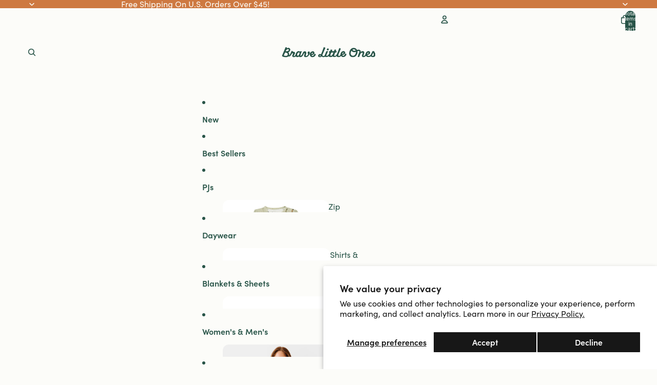

--- FILE ---
content_type: text/css
request_url: https://bravelittleones.com/cdn/shop/t/416/assets/blo.css?v=57990230898658297351768480451
body_size: 2247
content:
@import"https://p.typekit.net/p.css?s=1&k=msk7vfz&ht=tk&f=24547.24548.24549.24552&a=132002064&app=typekit&e=css";@font-face{font-family:sofia-pro;src:url(https://use.typekit.net/af/b718ff/00000000000000007735f98d/30/l?primer=7cdcb44be4a7db8877ffa5c0007b8dd865b3bbc383831fe2ea177f62257a9191&fvd=n4&v=3) format("woff2"),url(https://use.typekit.net/af/b718ff/00000000000000007735f98d/30/d?primer=7cdcb44be4a7db8877ffa5c0007b8dd865b3bbc383831fe2ea177f62257a9191&fvd=n4&v=3) format("woff"),url(https://use.typekit.net/af/b718ff/00000000000000007735f98d/30/a?primer=7cdcb44be4a7db8877ffa5c0007b8dd865b3bbc383831fe2ea177f62257a9191&fvd=n4&v=3) format("opentype");font-display:auto;font-style:normal;font-weight:400;font-stretch:normal}@font-face{font-family:sofia-pro;src:url(https://use.typekit.net/af/c09857/00000000000000007735f98c/30/l?primer=7cdcb44be4a7db8877ffa5c0007b8dd865b3bbc383831fe2ea177f62257a9191&fvd=i4&v=3) format("woff2"),url(https://use.typekit.net/af/c09857/00000000000000007735f98c/30/d?primer=7cdcb44be4a7db8877ffa5c0007b8dd865b3bbc383831fe2ea177f62257a9191&fvd=i4&v=3) format("woff"),url(https://use.typekit.net/af/c09857/00000000000000007735f98c/30/a?primer=7cdcb44be4a7db8877ffa5c0007b8dd865b3bbc383831fe2ea177f62257a9191&fvd=i4&v=3) format("opentype");font-display:auto;font-style:italic;font-weight:400;font-stretch:normal}@font-face{font-family:sofia-pro;src:url(https://use.typekit.net/af/262452/00000000000000007735f99a/30/l?primer=7cdcb44be4a7db8877ffa5c0007b8dd865b3bbc383831fe2ea177f62257a9191&fvd=n7&v=3) format("woff2"),url(https://use.typekit.net/af/262452/00000000000000007735f99a/30/d?primer=7cdcb44be4a7db8877ffa5c0007b8dd865b3bbc383831fe2ea177f62257a9191&fvd=n7&v=3) format("woff"),url(https://use.typekit.net/af/262452/00000000000000007735f99a/30/a?primer=7cdcb44be4a7db8877ffa5c0007b8dd865b3bbc383831fe2ea177f62257a9191&fvd=n7&v=3) format("opentype");font-display:auto;font-style:normal;font-weight:700;font-stretch:normal}@font-face{font-family:sofia-pro;src:url(https://use.typekit.net/af/36f509/00000000000000007735f994/30/l?primer=7cdcb44be4a7db8877ffa5c0007b8dd865b3bbc383831fe2ea177f62257a9191&fvd=i7&v=3) format("woff2"),url(https://use.typekit.net/af/36f509/00000000000000007735f994/30/d?primer=7cdcb44be4a7db8877ffa5c0007b8dd865b3bbc383831fe2ea177f62257a9191&fvd=i7&v=3) format("woff"),url(https://use.typekit.net/af/36f509/00000000000000007735f994/30/a?primer=7cdcb44be4a7db8877ffa5c0007b8dd865b3bbc383831fe2ea177f62257a9191&fvd=i7&v=3) format("opentype");font-display:auto;font-style:italic;font-weight:700;font-stretch:normal}.tk-sofia-pro{font-family:sofia-pro,sans-serif}@font-face{font-family:AUTHENTIC Sans;src:url(/cdn/shop/files/AUTHENTICSans-150.woff2?v=1728140306) format("woff2"),url(/cdn/shop/files/AUTHENTICSans-150.woff?v=1728140306) format("woff");font-weight:400;font-style:normal;font-display:swap}@font-face{font-family:GT Alpina Typewriter;src:url(/cdn/shop/files/GTAlpinaTypewriter-Regular.woff2?v=1728140306) format("woff2"),url(/cdn/shop/files/GTAlpinaTypewriter-Regular.woff?v=1728140306) format("woff");font-weight:400;font-style:normal;font-display:swap}@font-face{font-family:"Value Serif Pro";src:url(/cdn/shop/files/ValueSerifPro-RegularItalic.woff2?v=1728140306) format("woff2"),url(/cdn/shop/files/ValueSerifPro-RegularItalic.woff?v=1728140306) format("woff");font-weight:400;font-style:italic;font-display:swap}@font-face{font-family:"Value Serif Pro";src:url(/cdn/shop/files/ValueSerifPro-Regular.woff2?v=1728140280) format("woff2"),url(/cdn/shop/files/ValueSerifPro-Regular.woff?v=1728140263) format("woff");font-weight:400;font-style:normal;font-display:swap}H1,.h1,div.h1.hero__title,h1>p,H2,.h2,H2>p,H3,.h3,h3>p{font-family:"Value Serif Pro"!important;font-style:normal!important;font-weight:400!important;-webkit-font-smoothing:antialiased}H4,.h4,h4>p,H5,.h5,h5>p,H6,.h6,button,.button,a.button,.grid-product__title,.announcement__text,.cart__header-labels,.badge,.product-card-wrapper .card__information,footer .footer-block__heading,.toggle,.collection-list-wrapper .card__information h3,.jdgm-write-rev-link,.jdgm-paginate__load-more,.product .price__container,.product-form__input label,.facets__summary,.product-count__text.text-body,.mobile-facets__open,.mega-menu__link.mega-menu__link--level-2,.header__menu-item.list-menu__item,.menu-drawer .menu-drawer__menu-item,.mobile-facets .mobile-facets__summary,.blo-toggle-collections .card__heading,cart-drawer .totals__total,cart-drawer .totals__total-value,quick-order-list .quick-order-list-total__info h3,.facet-filters__label,.shopify-pc__banner__dialog h2,.shopify-pc__prefs__intro-main h3,.menu-list__list-item,.menu-list__link{font-family:sofia-pro!important;font-style:normal!important;font-weight:400!important;font-weight:700!important;font-display:auto;font-stretch:normal;-webkit-font-smoothing:antialiased}body,.paragraph,p,form,input,textarea,select,.slide-nav__link,.slide-nav__sublist-link,.product-card-wrapper .card__information .price,footer .footer-block__details-content,.facets-vertical .facet-checkbox,.mega-menu__link,.mobile-facets .mobile-facets__label{font-family:sofia-pro!important;font-style:normal!important;font-weight:400!important;font-display:auto;font-stretch:normal;-webkit-font-smoothing:antialiased;color:rgba(var(--color-foreground))}:root{--greyscale-White: #FFFFFF;--greyscale-UltraLight: #F5F5F5;--greyscale-Light: #EBEBEB;--greyscale-MediumLight: #D7D7D7;--greyscale-Medium: #BEBEBE;--greyscale-MediumDark: #909090;--greyscale-Dark: #595959;--greyscale-Black: #161616;--tan-Light: #F8F4EE;--tan-Medium: #EFE8DE;--tan-Dark: #E7DDD0;--tan-ExtraDark: #B8AC98;--tan-Camel: #A67C3E;--blue-Green: #B5BDB8;--blue-Light: #DEE3EB;--blue-Dark: #677992;--blo-cream: #FCFCF9;--blo-dark-cream: #F5F5EE;--blo-ivory: #F5F4E5;--blo-beige: #E9DBCB;--blo-bamboo: #E2DBBB;--blo-sea: #D5D7C4;--blo-peach: #F8B091;--blo-blush: #F3CBC1;--blo-terra: #CE7941;--blo-sun: #F7D280;--blo-lime: #C5B754;--blo-pine: #285448;--blo-sky: #CADEE3;--blo-indigo: #91B6CF;--blo-espresso: #2C2C29;--blo-corner-radius: 12px;--blo-shadow: 0px 3px 9px rgba(0, 0, 0, .07)}.mega-menu__link-image,.menu-drawer__link-image{aspect-ratio:1 / 1!important}.menu-drawer__navigation{overflow-Y:scroll}.menu-drawer__navigation .menu-drawer__menu-item--mainlist,.facets__label{font-size:16px}section .button,.section-content-wrapper .button,.group-block .button,.blo-banner .button{padding-top:11px}.product-card .rating-count.paragraph{font-size:14px}.product-card .rating{--star-size: 14px !important}.map-new-theme.cs_map_container{margin:auto;max-width:1500px}.map-new-theme.cs_map_container #map{border-radius:16px}.map-new-theme.cs_map_container .mnt-location-list{border:none}.map-new-theme.cs_map_container .newsearch-input{height:48px;max-height:48px;padding:10px 21px;border-radius:16px;border:none}.map-new-theme.cs_map_container .map-new-theme-row{border-radius:16px}.map-new-theme.cs_map_container .mnt-col-left{padding:0;background:#fff;border-radius:16px}.map-new-theme.cs_map_container .search-form-new{padding:30px 30px 0}.map-new-theme.cs_map_container .newsearch-input{background-color:#f5f5f5!important;margin-bottom:0}.map-new-theme.cs_map_container .append.map-new-theme-locations{border-bottom-left-radius:16px;border-bottom-right-radius:16px;max-height:620px}.map-new-theme.cs_map_container .mnt-locations{padding:30px 0 0}.map-new-theme.cs_map_container .mnt-col-left .mnt-location-list{padding:0 30px;margin-bottom:30px}.map-new-theme.cs_map_container .mnt-col-right{padding-left:20px;padding-right:0}.map-new-theme.cs_map_container .mnt-location-list h4{margin-bottom:10px}.map-new-theme.cs_map_container .mnt-location-list .polaris-detail{margin-bottom:0}.map-new-theme.cs_map_container .mnt-locations li.mnt-location-list{border-right:2px solid #fff;border-radius:0}.map-new-theme.cs_map_container .mnt-locations li.mnt-location-list.active{border-right:2px solid #191919;border-left:none}@media screen and (max-width: 767px){.map-new-theme.cs_map_container .map-col{padding-left:0;margin-bottom:20px}.map-new-theme.cs_map_container .map-new-theme-row{margin-left:0;margin-right:0}}.jdgm-widget.jdgm-review-widget{background:var(--blo-beige);--jdgm-primary-color: var(--blo-pine);--jdgm-secondary-color: rgba(22, 22, 22, .05);--jdgm-star-color: var(--blo-pine);--jdgm-write-review-text-color: var(--blo-beige);--jdgm-write-review-bg-color:var(--blo-pine);--jdgm-paginate-color: var(--blo-pine);--jdgm-border-radius: var(--blo-corner-radius);--jdgm-reviewer-name-color: var(--blo-pine);--color-foreground: var(--blo-pine)}.jdgm-widget.jdgm-review-widget .jdgm-rev-widg{max-width:var(--page-width);margin:0 auto;padding:100px 0}.jdgm-widget.jdgm-review-widget .jdgm-row-actions,.jdgm-widget .jdgm-verified-checkmark{display:none}.jdgm-widget .jdgm-all-reviews__summary-text--verified{justify-content:center}.jdgm-widget.jdgm-review-widget .jdgm-rev-widg__header .jdgm-row-stars{flex-direction:column;align-items:center;gap:20px;text-align:center;padding-bottom:50px}.jdgm-widget.jdgm-review-widget .jdgm-rev-widg__summary-text{text-align:center;font-style:italic;color:var(--jdgm-primary-color);font-size:14px}.jdgm-widget.jdgm-review-widget .jdgm-rev-widg__summary-inner .jdgm-link{display:none}.jdgm-widget.jdgm-review-widget .jdgm-rev-widg__summary-average .jdgm-link{display:inline-block;text-decoration:none}.jdgm-widget.jdgm-review-widget .jdgm-rev-widg__title{color:var(--jdgm-primary-color);font-size:34px;margin-bottom:10px!important}.jdgm-widget.jdgm-review-widget .jdgm-write-rev-link,.jdgm-widget.jdgm-review-widget .jdgm-btn{border-radius:32px!important;padding:12px 30px 16px;color:var(--jdgm-write-review-text-color)}.jdgm-widget.jdgm-review-widget .jdgm-btn.jdgm-btn--border{color:var(--jdgm-primary-color);background:transparent}.jdgm-widget.jdgm-review-widget .jdgm-widget-actions-wrapper{border:none!important}.jdgm-widget.jdgm-review-widget .jdgm-rev-widg__reviews{display:flex;flex-wrap:wrap;gap:20px;margin-left:20px}.jdgm-form__fieldset p{font-size:14px}.jdgm-widget.jdgm-review-widget .jdgm-rev{background:var(--blo-cream);width:calc(33% - 16px);border-radius:var(--blo-corner-radius);padding:20px}.jdgm-widget.jdgm-review-widget .jdgm-rev__timestamp{font-family:GT Alpina Typewriter!important}.jdgm-widget.jdgm-review-widget .jdgm-rev__buyer-badge{background-color:var(--blo-sky);padding:3px 8px 5px;border-radius:4px;color:var(--blo-pine)}.jdgm-rev__title,.jdgm-rev__body,.jdgm-form__title,.jdgm-form__inline-label{color:var(--jdgm-primary-color)}.jdgm-widget.jdgm-review-widget .jdgm-form input[type=text],.jdgm-widget.jdgm-review-widget .jdgm-form input[type=email],.jdgm-widget.jdgm-review-widget .jdgm-form input[type=url],.jdgm-widget.jdgm-review-widget .jdgm-form textarea{padding:10px 16px;border:1px solid #fff;border-radius:8px;font-size:16px}.jdgm-picture-fieldset__box.jdgm-picture-fieldset__box--input{background-color:var(--blo-cream)}.jdgm-widget.jdgm-review-widget .jdgm-paginate{padding-top:50px;border:none}.jdgm-widget.jdgm-review-widget .jdgm-rev__pic-img{border-radius:var(--blo-corner-radius)}.jdgm-widget.jdgm-review-widget .jdgm-form-wrapper{border-top:2px solid var(--blo-pine);padding:50px 0}.jdgm-widget.jdgm-review-widget .jdgm-form__fieldset{text-align:left}@media screen and (max-width: 750px){.jdgm-widget.jdgm-review-widget .jdgm-rev-widg{padding:80px 25px}.jdgm-widget.jdgm-review-widget .jdgm-rev-widg__reviews{flex-direction:row;margin-left:0}.jdgm-widget.jdgm-review-widget .jdgm-rev{width:100%;padding:25px}.jdgm-widget.jdgm-review-widget .jdgm-form-wrapper .jdgm-form{padding-left:0;padding-right:0}.jdgm-widget.jdgm-review-widget .jdgm-write-rev-link,.jdgm-widget.jdgm-review-widget .jdgm-ask-question-btn{max-width:100%}}.facets__inputs-wrapper label{color:var(--blo-pine)}.product-information .variant-option__button-label:has([data-option-available=false]){background:transparent}.product-information .variant-option__button-label:has([data-option-available=false]) svg{stroke:#f5f5ee;stroke-width:2px;z-index:-1}.product-information .variant-option__button-label:has([data-option-available=false]:checked) svg{stroke:var(--color-selected-variant-border)}.h6.blo-sale-badge{font-size:14px}.product-card .product-badges__badge{font-size:12px}.cart-drawer .cart__summary-item.cart__installments{font-size:12px;padding:10px;background:var(--blo-dark-cream);border-radius:6px}.cart-drawer .cart-drawer__summary{gap:20px}.cart-drawer .cart-drawer__header{padding-bottom:0}.cart-drawer .cart-items__details .cart-primary-typography *{font-size:12px}.cart-drawer .cart-items__details.cart-primary-typography .cart-items__title,.cart-drawer .cart-items__price.cart-secondary-typography text-component,.cart-drawer .cart-note__label.h6,.cart-drawer .cart__summary-item.cart__total,.cart-drawer .cart__total-value{font-family:sofia-pro!important;font-size:14px}.cart-drawer .cart-drawer__summary{padding-top:10px}.cart-drawer .cart__summary-item.cart__total,.cart-drawer .cart__total-value,.cart-drawer .cart__total-label.cart-primary-typography{font-size:14px;font-family:sofia-pro!important;font-style:normal!important;font-weight:400!important;font-weight:700!important;font-display:auto;font-stretch:normal;-webkit-font-smoothing:antialiased}.cart__summary-item.tax-note{display:none}.cart-drawer .free_shipping_card_wrapper_clk1hm7264194051ouy4kiwfuy5{margin-top:0}.amp-cart--open{background-color:#fff}@media screen and (max-width: 749px){body .blog-posts-container{display:flex;flex-direction:column}}blog-posts-list .blog-post-item:nth-child(2),blog-posts-list .blog-post-item:nth-child(3){--blog-post-card-scale: .6;grid-column:span 2}@media screen and (max-width: 749px){blog-posts-list .blog-post-item:nth-child(2),blog-posts-list .blog-post-item:nth-child(3){--blog-post-card-scale: .5;grid-column:span 2}}blog-posts-list .blog-post-item:first-child{--blog-post-card-scale: .6;grid-column:span 2}@media screen and (max-width: 749px){blog-posts-list .blog-post-item:first-child{--blog-post-card-scale: .5;grid-column:span 2}}blog-posts-list .blog-post-item:first-child .blog-post-card{flex-direction:column}blog-posts-list .blog-post-item:first-child .blog-post-card__image-container{width:100%}blog-posts-list .blog-post-item:first-child:has(.blog-post-card__image-container) .blog-post-card__content{padding-inline-start:0;width:100%}
/*# sourceMappingURL=/cdn/shop/t/416/assets/blo.css.map?v=57990230898658297351768480451 */


--- FILE ---
content_type: image/svg+xml
request_url: https://bravelittleones.com/cdn/shop/files/Logo_41585d36-06c6-42b1-8763-4f9fad7bff8c.svg?height=30&v=1758566881
body_size: 6314
content:
<svg xmlns="http://www.w3.org/2000/svg" fill="none" viewBox="0 0 875 140" height="140" width="875">
<g clip-path="url(#clip0_5502_490)">
<g clip-path="url(#clip1_5502_490)">
<path fill="#285448" d="M281.874 85.4039V84.5864C282.3 81.225 284.654 77.8988 288.015 75.8975C289.391 75.073 290.979 74.5163 292.362 74.3612C294.057 74.171 295.312 74.6079 295.9 75.5874C296.978 77.3774 295.773 80.6049 291.901 82.9093C289.986 84.0438 286.838 85.4039 282.697 85.4039H281.874ZM316.4 83.8113C314.854 82.9234 313.181 82.8317 311.564 83.5435C309.437 84.4737 308.444 86.4469 307.48 88.3495C307.295 88.7301 307.146 89.019 306.99 89.3079L306.359 90.5059C305.225 92.6623 304.055 94.9033 302.573 96.8976C300.609 99.5543 298.375 101.415 295.921 102.436C293.071 103.62 289.951 103.55 287.583 102.246C286.051 101.401 284.172 99.1949 283.917 97.3697C283.803 96.5593 284.016 95.8828 284.548 95.3613C285.633 94.3043 287.831 94.1492 289.781 94.0224C290.965 93.9449 292.085 93.8673 292.979 93.6066C295.602 92.8385 297.985 91.8237 300.063 90.5905C303.941 88.2861 307.033 84.7556 308.565 80.9079C310.33 76.4472 309.94 71.8948 307.437 67.7371C305.104 63.8612 301.601 61.4441 297.304 60.7394C296.46 60.5985 295.588 60.535 294.695 60.535C290.759 60.535 286.427 61.881 282.023 64.5025C274.521 68.9632 269.657 75.3549 267.934 82.9797C266.367 89.9281 267.6 97.2288 271.394 103.529C274.727 109.068 279.527 112.972 284.902 114.543C291.078 116.34 298.035 115.093 304.998 110.956C309.43 108.314 313.84 104.325 316.797 100.273C318.364 98.1308 319.421 96.0026 319.945 93.959C320.293 92.5848 320.399 91.2247 320.264 89.9422C320.002 87.4616 318.449 85.0022 316.4 83.8254"></path>
<path fill="#285448" d="M175.681 76.1089L175.625 76.285C170.335 93.4374 164.988 101.767 159.28 101.767C156.912 101.767 155.068 100.548 154.09 98.3281C153.352 96.665 153.239 94.8327 153.239 93.8955C153.239 83.3109 159.5 71.479 167.874 71.479C170.803 71.479 173.561 72.8813 175.454 75.3267L175.568 75.4676C175.71 75.6508 175.752 75.8834 175.688 76.1018M56.5473 101.929C51.9595 102.768 47.3646 102.521 42.8335 101.781C39.0044 101.154 35.232 100.146 31.5944 98.7861C33.2679 95.6713 43.3795 72.2401 44.0744 72.0921C48.3786 71.2042 52.47 72.6981 56.3913 74.2837C60.2629 75.8481 64.404 78.5471 66.6092 82.1622C68.7578 85.6857 69.1123 90.4072 67.3396 94.1562C65.3683 98.3422 61.0358 101.112 56.5473 101.929ZM54.0867 50.8172C56.5756 47.2232 60.1565 44.3692 64.2905 42.8752C68.155 41.487 73.8561 40.6343 76.6216 44.4678C79.7912 48.8652 75.799 53.2555 72.2039 55.8558C68.6514 58.4209 63.8722 59.9853 57.1429 60.7676C54.9164 61.0283 51.2504 61.1904 48.9104 61.3525C48.9104 61.3525 52.0587 53.7346 54.0867 50.8101M258.077 62.2615C251.533 62.2615 247.42 68.4699 247.526 74.4035C247.604 78.5894 249.178 82.7471 252.008 85.8337L252.093 85.9253C252.192 86.031 252.256 86.172 252.27 86.32L252.284 86.4539C252.284 86.5102 252.284 86.5737 252.284 86.63C251.412 93.3388 242.009 104.346 234.309 103.959C230.154 103.747 230.544 99.223 231.245 95.6995C231.515 94.3606 231.905 92.5072 232.671 90.3931C233.99 86.7639 235.77 81.8381 235.77 75.531C235.77 70.5981 234.451 66.8209 231.848 64.3051C229.558 62.0924 226.282 60.9226 222.375 60.9226C214.979 60.9226 207.675 66.0317 204.612 73.3535C203.882 75.0941 203.272 76.884 202.69 78.6176C201.74 81.4223 200.84 84.0579 199.45 86.6441C197.649 90.0056 195.437 93.1344 192.87 95.9532L192.302 96.5804C190.083 99.068 187.672 101.767 184.509 101.767C183.715 101.767 183.169 101.534 182.829 101.048C182.169 100.111 181.843 98.0532 184.403 89.921C186.431 83.473 189.991 73.9313 194.919 60.7182L195.032 60.4222H181.56C181.262 60.4222 180.992 60.6125 180.893 60.8874L179.581 64.5447C179.397 65.0521 178.737 65.179 178.376 64.7702L177.979 64.3192C175.851 61.9092 171.576 59.0833 166.527 59.0833C158.989 59.0833 151.551 63.6991 146.112 71.7468C144.127 74.6854 141.517 79.2236 140.383 84.1777C139.369 88.6384 138.404 92.8455 135.511 96.9398C132.803 100.78 130.044 103.31 127.527 104.276C125.62 105.002 123.868 104.818 122.953 103.797C122.095 102.845 122.11 101.344 122.975 99.674C124.726 96.3056 126.705 92.7962 128.846 89.2304L129.505 88.1522C131.115 85.5237 132.753 82.8247 133.391 79.6606C134.469 74.2907 132.136 69.0689 127.57 66.6729C125.457 65.5595 122.953 65.4679 120.635 65.8414C118.132 66.2431 115.976 67.1874 113.813 68.4488C113.792 68.4629 113.771 68.477 113.749 68.484C113.537 68.6038 113.303 68.3783 113.416 68.1669L115.019 65.2988C115.501 64.4461 116.054 63.4525 116.437 62.7125C116.628 62.3461 116.465 61.8951 116.082 61.74L104.148 56.8001C103.829 56.6662 103.461 56.786 103.276 57.0749C103.071 57.4061 102.858 57.8078 102.688 58.132C102.191 59.0833 101.518 60.4504 100.688 62.191C99.1848 65.3411 97.4475 69.7525 96.4122 72.0216C95.8733 73.1914 95.533 73.9454 95.4124 74.178C93.3773 78.3216 88.1868 89.0824 86.8537 91.3374C85.6199 93.4233 84.067 95.9603 81.4363 96.517C80.8406 96.6438 80.3017 96.6368 79.8267 96.5311C81.7766 91.6052 82.1737 86.1931 80.1812 80.9008C79.7912 79.8649 79.3232 78.8572 78.7985 77.8847C77.1817 74.8897 75.2034 72.2401 72.9414 70.0062C75.4445 68.9632 77.7136 67.6948 79.777 66.2008C86.5063 61.3313 91.2643 52.5508 90.5552 44.1719C90.0092 37.6604 85.1023 32.3259 79.0041 30.254C71.0056 27.5339 64.6451 31.2759 58.9653 36.7443C58.7313 36.9628 58.3696 36.695 58.5185 36.4131C60.0785 33.3688 62.2696 29.0561 62.7731 27.9003L48.9104 22.4812C43.032 36.7161 28.595 71.1548 28.595 71.1478L14.5834 104.107C23.9788 111.555 36.9126 114.367 46.8327 115.114C53.4911 115.614 59.7311 115.614 65.6874 112.281C68.1409 110.907 70.4738 109.166 72.5585 107.151C79.8337 109.949 88.0946 107.391 92.5973 101.767C97.4262 95.7418 98.6459 93.2049 102.525 86.5807C103.624 84.6992 104.985 81.521 106.609 79.9777C109.176 77.5535 115.714 77.9693 115.721 82.4864C115.721 83.9169 114.359 86.5314 113.53 87.9408C113.196 88.4975 112.891 89.0119 112.643 89.5193C111.665 91.4995 110.729 93.4445 110.013 95.4529C106.935 104.135 109.701 109.138 112.558 111.802C117.096 116.051 124.528 116.488 132.03 112.944C135.022 111.534 137.858 109.794 140.468 107.778L140.78 107.538C141.113 107.285 141.595 107.369 141.815 107.729L142.021 108.067C144.701 112.429 149.012 114.825 154.168 114.825C159.706 114.825 164.4 112.471 168.13 107.827L168.52 107.341C168.86 106.918 169.541 107.024 169.739 107.531L169.966 108.109C171.583 112.316 175.419 114.825 180.219 114.825C198.698 114.825 207.838 94.7834 213.887 81.521C214.915 79.2589 216.255 76.9545 218.361 76.9545C219.964 76.9545 220.744 77.92 220.744 79.9213C220.744 83.3602 219.361 87.0881 218.021 90.6821C216.695 94.269 215.312 97.9757 215.312 101.386C215.312 107.2 217.574 115.058 229.983 115.058C240.052 115.058 249.554 109.272 256.369 100.639C262.112 93.367 267.281 84.1002 267.281 75.8411C267.281 66.9055 264.502 62.2545 258.077 62.2545"></path>
<path fill="#285448" d="M851.422 65.2072L851.401 65.172C850.529 63.4736 848.309 60.5139 847.607 59.0411H834.085C831.979 66.2995 827.582 74.6361 824.434 81.1898C821.626 87.0247 817.967 93.67 812.131 98.7086C806.749 103.36 797.524 103.994 792.447 100.766C790.504 99.5402 787.909 97.6798 787.689 95.7912C787.611 95.0794 787.873 94.4241 788.497 93.7898C789.568 92.7046 791.766 92.5143 793.702 92.3452C794.879 92.2395 795.992 92.1408 796.865 91.8731C799.453 91.0626 801.793 90.0056 803.835 88.7371C807.643 86.3764 810.642 82.8177 812.082 78.977C813.748 74.5163 813.273 70.0133 810.706 65.9401C808.316 62.1418 804.792 59.8162 800.524 59.1961C795.957 58.5407 790.731 59.929 785.427 63.227C781.265 65.8132 777.932 69.0126 775.535 72.7404C774.415 74.4811 773.486 76.3485 772.805 78.2794C772.337 79.5972 772.061 80.9502 771.791 82.2609C771.628 83.0573 771.458 83.8818 771.245 84.6781C769.04 93.1274 762.835 104.191 755.56 103.226C754.688 103.113 753.972 102.747 753.539 102.211C751.561 99.7234 753.936 94.3536 755.511 90.8019L755.582 90.6469C755.894 89.9281 756.177 89.3009 756.383 88.7653L756.78 87.7435C758.141 84.2552 759.801 76.3203 759.886 72.5713C759.978 68.8153 758.879 65.5807 756.716 63.227C754.497 60.8028 751.284 59.478 747.427 59.3864C743.243 59.2877 738.741 59.9713 734.968 61.9797C732.359 63.3679 729.686 66.3559 727.693 69.0478C727.424 69.4143 726.842 69.1394 726.963 68.7025C729.905 57.6599 725.303 49.6897 714.263 46.6947C707.449 44.8414 700.542 46.582 694.018 48.8582C693.706 48.1957 693.38 47.5404 693.033 46.8991C688.402 38.3581 681.198 32.8051 672.214 30.846C669.328 30.2188 666.456 29.9017 663.684 29.9017C654.536 29.9017 646.105 33.4182 639.298 40.0846C631.86 47.3712 626.385 58.4139 624.294 70.4008C622.351 81.514 623.691 91.4432 628.179 99.1174C632.689 106.827 640.213 112.02 649.949 114.142C652.395 114.677 654.848 114.938 657.288 114.938C663.684 114.938 669.959 113.12 675.766 109.54C683.325 104.875 689.565 97.6023 693.813 88.5187C696.599 82.5428 698.089 77.6029 698.5 72.966C698.748 70.1683 698.613 67.0324 698.089 63.079C697.989 62.3391 697.876 61.6062 697.748 60.8803C697.628 60.1756 703.038 59.1679 703.57 59.0481C705.038 58.724 706.527 58.4632 708.03 58.3505L708.016 58.4068C708.682 58.3857 709.356 58.4068 710.023 58.4562C711.653 58.5971 713.71 58.7592 715.071 59.7387C716.582 60.831 716.185 62.8606 715.709 64.3757C712.781 73.6777 709.278 82.7965 706.307 92.0845C704.052 99.1103 701.549 106.164 699.805 113.338H713.497C714.043 111.584 714.83 109.85 715.447 108.166C716.986 103.938 718.553 99.7093 720.148 95.5023C721.467 92.0281 722.772 88.3918 724.601 85.0868C726.544 81.5774 729.154 78.7093 732.224 76.1512C734.195 74.5092 738.861 72.3951 742.605 73.0998C744.534 73.4592 745.789 75.5311 745.725 78.2582C745.697 79.5197 744.981 81.373 744.151 83.5224C742.761 87.1234 739.102 95.9462 738.975 100.999C738.868 105.509 740.053 109.025 742.499 111.443C744.662 113.585 747.782 114.762 751.518 114.853C759.581 115.044 771.21 108.307 774.55 102.563L775.174 101.485L775.847 102.528C780.931 110.371 788.533 113.916 799.758 113.705C805.75 113.592 816.62 109.054 819.059 107.109L819.584 106.686L820.073 107.158C824.569 111.548 831.716 114.283 838.722 114.283H839.19C847.267 114.12 852.252 110.357 855.017 107.221C858.562 103.205 860.569 97.7573 860.527 92.2747C860.335 82.5499 855.386 72.9448 851.408 65.2283M664.917 42.7836C666.442 42.7836 667.959 42.9457 669.47 43.2769C674.632 44.3974 678.986 47.3994 681.737 51.7192C682.035 52.1843 682.304 52.6635 682.56 53.1568C677.334 55.0948 672.256 56.6733 668.364 56.4337C663.173 56.1166 658.777 54.235 656.295 51.2753C654.948 49.6686 654.217 47.8011 654.075 45.6236C657.493 43.7491 661.202 42.7836 664.91 42.7836M684.609 72.3599C680.78 94.262 667.477 102.035 657.245 102.035C655.713 102.035 654.182 101.873 652.7 101.549C647.545 100.428 643.191 97.4261 640.433 93.1063C637.057 87.8069 636.086 80.8586 637.554 72.4727C638.709 65.8626 640.893 60.0629 643.921 55.3766C644.652 56.7649 645.531 58.0897 646.573 59.33C651.275 64.9394 658.933 68.4629 667.591 68.9914C673.32 69.3438 679.312 67.6948 685.268 65.5666C685.24 67.7089 685.027 69.978 684.609 72.3599ZM785.519 84.0156L785.611 83.163C785.966 79.8015 788.249 76.4331 791.561 74.3754C794.681 72.4304 798.361 72.1837 799.46 73.9314C800.027 74.8264 800.006 76.0807 799.403 77.3774C798.73 78.8291 797.382 80.2455 795.61 81.3448C793.709 82.5287 790.561 83.9522 786.384 84.0086L785.519 84.0227V84.0156ZM843.246 99.7093C841.622 101.577 839.339 102.676 836.978 102.718H836.765C833.652 102.718 830.78 101.337 828.469 98.7227L828.072 98.2717L828.419 97.7784C831.192 93.8392 836.361 85.6787 839.892 75.2844L840.488 73.5297L841.31 75.1928C844.359 81.4083 845.82 86.5526 845.919 91.3939C845.983 94.7482 845.061 97.6234 843.253 99.7023"></path>
<path fill="#285448" d="M426.316 51.6347C426.678 51.7686 427.046 51.8743 427.408 51.9659C432.031 53.0723 436.796 50.4861 438.505 45.9548C439.314 43.8196 439.278 41.5786 438.406 39.6548C437.541 37.7592 435.945 36.2934 433.896 35.5253C432.875 35.1447 431.79 34.9545 430.691 34.9545C429.365 34.9545 428.018 35.2363 426.784 35.7931C424.43 36.8431 422.629 38.7669 421.7 41.2122C420.055 45.5602 422.04 50.0421 426.309 51.6418"></path>
<path fill="#285448" d="M559.547 83.8324V82.9726C559.979 79.583 562.348 76.2216 565.73 74.2132C569.098 72.2048 572.608 72.0709 573.714 73.9031C574.806 75.7142 573.594 78.984 569.68 81.3166C567.758 82.4652 564.588 83.8324 560.419 83.8324H559.547ZM460.657 102.493C460.111 102.641 459.572 102.711 459.048 102.704C457.693 102.69 456.417 102.19 455.226 101.203C453.588 99.8431 453.02 97.4049 453.531 93.9589C454.141 89.8435 455.75 86.179 457.459 82.2961C457.764 81.6055 458.062 80.9149 458.367 80.2243C459.381 77.8636 460.43 75.3619 461.572 72.6135H480.646C479.086 76.4542 477.689 79.9283 477.342 80.8726C475.456 85.9606 468.003 100.548 460.657 102.5M361.427 105.727C360.002 106.644 358.158 106.129 356.932 105.128C354.003 102.739 355.889 97.8066 359.194 96.8482C360.995 96.3267 363.136 96.5381 364.902 97.1371C364.902 97.1371 364.583 103.705 361.434 105.727M598.149 88.3213C597.88 85.8408 596.327 83.3743 594.271 82.1975C592.732 81.3166 591.066 81.2179 589.449 81.9297C587.322 82.8669 586.329 84.833 585.365 86.7428L585.294 86.8837C585.152 87.1656 585.01 87.4404 584.868 87.7082L584.237 88.9062C583.081 91.1119 581.904 93.3599 580.436 95.3401C578.458 98.018 576.203 99.8995 573.743 100.921C570.871 102.119 567.722 102.049 565.326 100.738C563.78 99.8854 561.872 97.6586 561.617 95.8123C561.504 94.9807 561.716 94.2972 562.262 93.7686C563.397 92.6552 565.014 92.5566 566.567 92.4579C567.042 92.4297 567.531 92.3945 568.006 92.3381C575.466 91.4008 582.819 86.3481 585.904 80.0481C588.187 75.376 587.96 70.5276 585.244 66.0316C582.904 62.1488 579.394 59.7246 575.083 59.0199C570.467 58.2659 565.17 59.5766 559.745 62.8112C554.803 65.7498 550.874 69.7948 548.379 74.488C546.429 78.1525 546.01 81.5914 545.571 85.2277C545.415 86.4679 545.273 87.6377 545.081 88.8428C544.358 93.3176 541.38 98.0109 537.125 101.386C535.906 102.352 533.984 103.529 531.729 103.62C529.297 103.726 527.553 103.014 526.496 101.513C523.199 96.82 527.453 86.475 527.638 86.031L529.666 81.1968C533.537 71.9793 540.735 54.834 543.202 48.5269L547.606 36.843L534.183 30.9517L528.879 45.0598C526.127 52.438 523.149 59.8867 520.263 67.0957L517.023 75.228C512.846 85.8408 507.641 99.0539 496.218 103.127C493.382 104.142 491.283 104.015 489.964 102.761C487.319 100.245 488.794 94.1492 490.375 89.1106C490.446 88.878 490.581 88.4341 490.758 87.8351C491.971 83.7901 493.97 78.385 496.26 72.5995H506.443L511.704 59.9078H501.479C503.11 56.0531 504.713 52.3393 506.159 49.0484L493.027 43.446C490.191 49.8799 486.369 58.6605 485.823 59.9078H466.89C468.351 56.4195 469.925 52.6424 471.343 49.2246L457.757 43.4319C455.814 48.1746 453.254 54.4182 451.006 59.9008H443.767L438.597 72.5924H445.802C444.809 75.087 443.809 77.5817 442.809 80.0763C440.498 85.8267 438.051 91.1472 433.449 95.5445C430.989 97.8982 428.238 99.9207 425.288 101.556C423.629 102.472 420.544 103.789 418.495 102.296C414.85 99.6317 417.764 93.3317 419.7 89.1599C420.041 88.4129 420.353 87.7505 420.587 87.1867C421.395 85.2347 422.274 83.2616 423.132 81.3518C424.224 78.9277 425.408 76.285 426.458 73.6283C427.77 70.288 432.372 59.9078 432.372 59.9078H417.452C416.786 61.9092 414.013 67.6806 413.318 69.4424C411.404 74.0934 408.865 80.2525 408.482 81.1334C407.007 84.6075 401.987 98.2083 399.654 100.837C396.896 103.952 391.018 105.34 387.486 103.677C385.692 102.831 384.047 101.57 382.884 99.97C382.182 99.0046 380.062 95.6079 380.573 94.4804C383.267 88.4904 406.958 33.3265 408.348 29.5071L408.546 28.9574L393.896 22.7137L393.669 23.3268C392.606 26.2372 378.701 65.0592 369.397 87.7435L369.305 87.6941C365.653 85.6364 358.47 85.8549 355.499 86.5455C348.649 88.1381 344.097 93.3317 342.963 100.167C341.743 107.51 347.6 113.543 354.464 115.093C358.017 115.896 369.596 117.672 374.85 105.636C378.438 112.281 382.991 115.17 390.117 115.53C390.408 115.544 390.698 115.551 390.989 115.551C395.96 115.551 401.455 112.02 405.065 109.011C407.015 112.366 411.049 114.261 418.367 113.493C424.444 112.859 430.28 110.66 435.265 107.137C436.023 106.601 436.683 106.087 437.293 105.544L438.051 104.875L438.491 105.784C439.207 107.271 440.214 108.588 441.483 109.681C448.12 115.396 459.551 114.839 466.947 111.414C469.287 110.329 471.478 108.884 473.442 107.123L474.073 106.559L474.569 107.243C476.363 109.681 479.086 111.414 482.674 112.38C483.908 112.824 485.192 112.958 486.752 113.077C495.452 113.782 503.592 110.548 509.613 103.966L511.024 102.422L510.939 104.508C510.875 106.157 511.797 108.095 513.477 109.822C516.434 112.873 521.043 114.705 525.851 114.741C525.908 114.741 525.957 114.741 526.014 114.741C530.183 114.741 534.58 113.803 538.097 112.175C542.224 110.266 545.982 107.109 548.683 103.282L549.322 102.373L549.946 103.289C553.229 108.13 557.746 111.59 562.667 113.014C568.857 114.811 575.842 113.564 582.833 109.392C587.286 106.742 591.711 102.725 594.675 98.6593C596.242 96.5099 597.306 94.3747 597.83 92.324C598.178 90.9428 598.284 89.5898 598.149 88.2931"></path>
</g>
</g>
<defs>
<clipPath id="clip0_5502_490">
<rect transform="translate(14.5834)" fill="white" height="140" width="845.957"></rect>
</clipPath>
<clipPath id="clip1_5502_490">
<rect transform="translate(14.5834 22.4812)" fill="white" height="93.2107" width="845.957"></rect>
</clipPath>
</defs>
</svg>


--- FILE ---
content_type: application/x-javascript
request_url: https://app.cart-bot.net/public/status/shop/brave-little-ones.myshopify.com.js?1768730688
body_size: -166
content:
var giftbee_settings_updated='1744906221c';